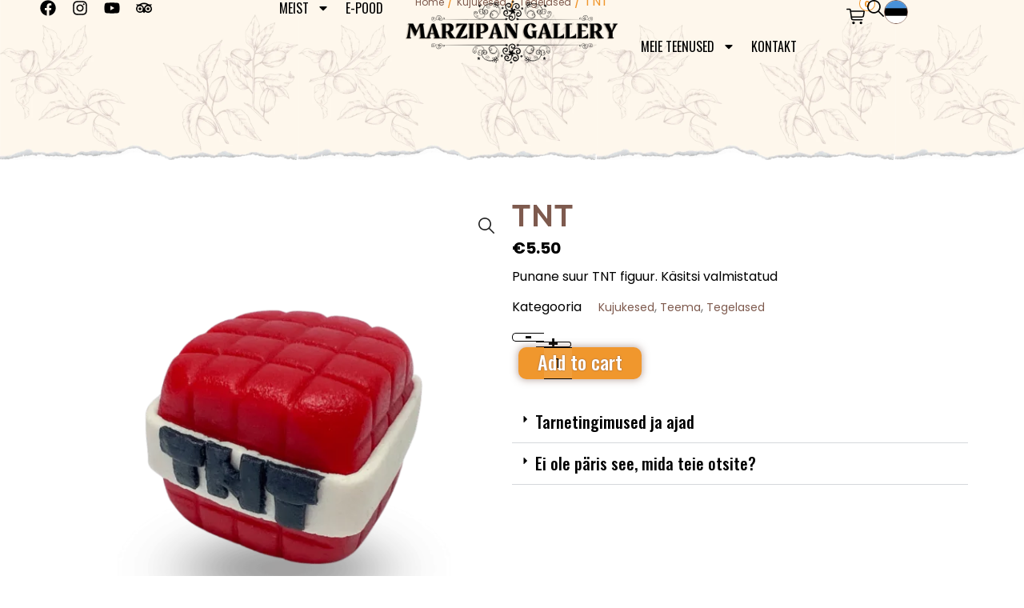

--- FILE ---
content_type: text/css; charset=utf-8
request_url: https://martsipan.ee/wp-content/themes/martsipan/style.css?ver=0.1.2
body_size: -1238
content:
/*
Theme Name: Martsipan
Theme URI: https://martsipan.ee/
Description: A child theme for Hello Elementor for Martsipan.ee website
Author: DIGIELU
Author URI: https://digielu.ee/
Template: hello-elementor
Version: 1.0.0
*/

--- FILE ---
content_type: text/css; charset=utf-8
request_url: https://martsipan.ee/wp-content/uploads/elementor/css/post-6282.css?ver=1723617957
body_size: 541
content:
.elementor-6282 .elementor-element.elementor-element-39b9505{--display:flex;--flex-direction:row;--container-widget-width:calc( ( 1 - var( --container-widget-flex-grow ) ) * 100% );--container-widget-height:100%;--container-widget-flex-grow:1;--container-widget-align-self:stretch;--flex-wrap-mobile:wrap;--justify-content:center;--align-items:center;--gap:0px 0px;--background-transition:0.3s;--margin-top:0%;--margin-bottom:0%;--margin-left:0%;--margin-right:0%;--padding-top:0px;--padding-bottom:0px;--padding-left:50px;--padding-right:50px;--z-index:1000;}.elementor-6282 .elementor-element.elementor-element-39b9505:hover{background-color:var( --e-global-color-15204d1 );}.elementor-6282 .elementor-element.elementor-element-39b9505, .elementor-6282 .elementor-element.elementor-element-39b9505::before{--border-transition:0.3s;}.elementor-6282 .elementor-element.elementor-element-09f7e5b{--display:flex;--flex-direction:row;--container-widget-width:calc( ( 1 - var( --container-widget-flex-grow ) ) * 100% );--container-widget-height:100%;--container-widget-flex-grow:1;--container-widget-align-self:stretch;--flex-wrap-mobile:wrap;--justify-content:center;--align-items:flex-start;--background-transition:0.3s;--padding-top:0px;--padding-bottom:0px;--padding-left:0px;--padding-right:0px;--z-index:1;}.elementor-6282 .elementor-element.elementor-element-09f7e5b.e-con{--order:-99999 /* order start hack */;}.elementor-6282 .elementor-element.elementor-element-22252e2 .elementor-repeater-item-c196f80.elementor-social-icon{background-color:#04030300;}.elementor-6282 .elementor-element.elementor-element-22252e2 .elementor-repeater-item-af2b014.elementor-social-icon{background-color:#03020200;}.elementor-6282 .elementor-element.elementor-element-22252e2 .elementor-repeater-item-8b16b9b.elementor-social-icon{background-color:#43494A00;}.elementor-6282 .elementor-element.elementor-element-22252e2 .elementor-repeater-item-b075d17.elementor-social-icon{background-color:#FFFFFF00;}.elementor-6282 .elementor-element.elementor-element-22252e2{--grid-template-columns:repeat(0, auto);--icon-size:20px;--grid-column-gap:20px;--grid-row-gap:0px;width:100%;max-width:100%;}.elementor-6282 .elementor-element.elementor-element-22252e2 .elementor-widget-container{text-align:left;}.elementor-6282 .elementor-element.elementor-element-22252e2 .elementor-social-icon{background-color:#000000;--icon-padding:0em;}.elementor-6282 .elementor-element.elementor-element-22252e2 .elementor-social-icon i{color:#000000;}.elementor-6282 .elementor-element.elementor-element-22252e2 .elementor-social-icon svg{fill:#000000;}.elementor-6282 .elementor-element.elementor-element-22252e2 .elementor-social-icon:hover i{color:var( --e-global-color-secondary );}.elementor-6282 .elementor-element.elementor-element-22252e2 .elementor-social-icon:hover svg{fill:var( --e-global-color-secondary );}.elementor-6282 .elementor-element.elementor-element-22252e2.elementor-element{--order:-99999 /* order start hack */;}.elementor-6282 .elementor-element.elementor-element-84551f5{--display:flex;--align-items:flex-end;--container-widget-width:calc( ( 1 - var( --container-widget-flex-grow ) ) * 100% );--background-transition:0.3s;--padding-top:0px;--padding-bottom:0px;--padding-left:0px;--padding-right:0px;}.elementor-6282 .elementor-element.elementor-element-5ed05bf .elementor-menu-toggle{margin:0 auto;}.elementor-6282 .elementor-element.elementor-element-5ed05bf .elementor-nav-menu .elementor-item{font-family:"Oswald", Sans-serif;font-size:16px;font-weight:400;text-transform:uppercase;}.elementor-6282 .elementor-element.elementor-element-5ed05bf .elementor-nav-menu--main .elementor-item{color:#000000;fill:#000000;padding-left:0px;padding-right:0px;padding-top:0px;padding-bottom:0px;}.elementor-6282 .elementor-element.elementor-element-5ed05bf .elementor-nav-menu--main .elementor-item:hover,
					.elementor-6282 .elementor-element.elementor-element-5ed05bf .elementor-nav-menu--main .elementor-item.elementor-item-active,
					.elementor-6282 .elementor-element.elementor-element-5ed05bf .elementor-nav-menu--main .elementor-item.highlighted,
					.elementor-6282 .elementor-element.elementor-element-5ed05bf .elementor-nav-menu--main .elementor-item:focus{color:var( --e-global-color-secondary );fill:var( --e-global-color-secondary );}.elementor-6282 .elementor-element.elementor-element-5ed05bf .elementor-nav-menu--main .elementor-item.elementor-item-active{color:var( --e-global-color-secondary );}.elementor-6282 .elementor-element.elementor-element-5ed05bf{--e-nav-menu-horizontal-menu-item-margin:calc( 20px / 2 );width:100%;max-width:100%;}.elementor-6282 .elementor-element.elementor-element-5ed05bf .elementor-nav-menu--main:not(.elementor-nav-menu--layout-horizontal) .elementor-nav-menu > li:not(:last-child){margin-bottom:20px;}.elementor-6282 .elementor-element.elementor-element-5ed05bf .elementor-nav-menu--dropdown a:hover,
					.elementor-6282 .elementor-element.elementor-element-5ed05bf .elementor-nav-menu--dropdown a.elementor-item-active,
					.elementor-6282 .elementor-element.elementor-element-5ed05bf .elementor-nav-menu--dropdown a.highlighted,
					.elementor-6282 .elementor-element.elementor-element-5ed05bf .elementor-menu-toggle:hover{color:var( --e-global-color-15204d1 );}.elementor-6282 .elementor-element.elementor-element-5ed05bf .elementor-nav-menu--dropdown a:hover,
					.elementor-6282 .elementor-element.elementor-element-5ed05bf .elementor-nav-menu--dropdown a.elementor-item-active,
					.elementor-6282 .elementor-element.elementor-element-5ed05bf .elementor-nav-menu--dropdown a.highlighted{background-color:var( --e-global-color-primary );}.elementor-6282 .elementor-element.elementor-element-5ed05bf .elementor-nav-menu--dropdown a.elementor-item-active{color:var( --e-global-color-15204d1 );background-color:var( --e-global-color-secondary );}.elementor-6282 .elementor-element.elementor-element-a8d3e4e .elementor-menu-toggle{margin-right:auto;background-color:#02010100;}.elementor-6282 .elementor-element.elementor-element-a8d3e4e .elementor-nav-menu--dropdown a:hover,
					.elementor-6282 .elementor-element.elementor-element-a8d3e4e .elementor-nav-menu--dropdown a.elementor-item-active,
					.elementor-6282 .elementor-element.elementor-element-a8d3e4e .elementor-nav-menu--dropdown a.highlighted,
					.elementor-6282 .elementor-element.elementor-element-a8d3e4e .elementor-menu-toggle:hover{color:var( --e-global-color-15204d1 );}.elementor-6282 .elementor-element.elementor-element-a8d3e4e .elementor-nav-menu--dropdown a:hover,
					.elementor-6282 .elementor-element.elementor-element-a8d3e4e .elementor-nav-menu--dropdown a.elementor-item-active,
					.elementor-6282 .elementor-element.elementor-element-a8d3e4e .elementor-nav-menu--dropdown a.highlighted{background-color:var( --e-global-color-primary );}.elementor-6282 .elementor-element.elementor-element-a8d3e4e .elementor-nav-menu--dropdown a.elementor-item-active{color:var( --e-global-color-15204d1 );background-color:var( --e-global-color-secondary );}.elementor-6282 .elementor-element.elementor-element-a8d3e4e div.elementor-menu-toggle{color:var( --e-global-color-text );}.elementor-6282 .elementor-element.elementor-element-a8d3e4e div.elementor-menu-toggle svg{fill:var( --e-global-color-text );}.elementor-6282 .elementor-element.elementor-element-a8d3e4e div.elementor-menu-toggle:hover{color:var( --e-global-color-secondary );}.elementor-6282 .elementor-element.elementor-element-a8d3e4e div.elementor-menu-toggle:hover svg{fill:var( --e-global-color-secondary );}.elementor-6282 .elementor-element.elementor-element-a8d3e4e{width:100%;max-width:100%;}.elementor-6282 .elementor-element.elementor-element-dd492aa{--display:flex;--flex-direction:column;--container-widget-width:100%;--container-widget-height:initial;--container-widget-flex-grow:0;--container-widget-align-self:initial;--flex-wrap-mobile:wrap;--background-transition:0.3s;--margin-top:0px;--margin-bottom:0px;--margin-left:10px;--margin-right:10px;--padding-top:0px;--padding-bottom:0px;--padding-left:0px;--padding-right:0px;--z-index:1;--e-transform-origin-x:center;--e-transform-origin-y:center;}.elementor-6282 .elementor-element.elementor-element-a8f598a img{height:110px;object-fit:contain;object-position:center center;}.elementor-6282 .elementor-element.elementor-element-a8f598a > .elementor-widget-container{margin:-5% 0% -5% 0%;}.elementor-6282 .elementor-element.elementor-element-5b57805 img{height:110px;object-fit:contain;object-position:center center;}.elementor-6282 .elementor-element.elementor-element-5b57805 > .elementor-widget-container{margin:-5% 0% -5% 0%;}.elementor-6282 .elementor-element.elementor-element-8cacdaf{--display:flex;--flex-direction:row;--container-widget-width:calc( ( 1 - var( --container-widget-flex-grow ) ) * 100% );--container-widget-height:100%;--container-widget-flex-grow:1;--container-widget-align-self:stretch;--flex-wrap-mobile:wrap;--justify-content:center;--align-items:center;--background-transition:0.3s;--padding-top:0px;--padding-bottom:0px;--padding-left:0px;--padding-right:0px;}.elementor-6282 .elementor-element.elementor-element-dceb061 .elementor-menu-toggle{margin:0 auto;}.elementor-6282 .elementor-element.elementor-element-dceb061 .elementor-nav-menu .elementor-item{font-family:"Oswald", Sans-serif;font-size:16px;font-weight:400;text-transform:uppercase;}.elementor-6282 .elementor-element.elementor-element-dceb061 .elementor-nav-menu--main .elementor-item{color:#000000;fill:#000000;padding-left:0px;padding-right:0px;padding-top:0px;padding-bottom:0px;}.elementor-6282 .elementor-element.elementor-element-dceb061 .elementor-nav-menu--main .elementor-item:hover,
					.elementor-6282 .elementor-element.elementor-element-dceb061 .elementor-nav-menu--main .elementor-item.elementor-item-active,
					.elementor-6282 .elementor-element.elementor-element-dceb061 .elementor-nav-menu--main .elementor-item.highlighted,
					.elementor-6282 .elementor-element.elementor-element-dceb061 .elementor-nav-menu--main .elementor-item:focus{color:var( --e-global-color-secondary );fill:var( --e-global-color-secondary );}.elementor-6282 .elementor-element.elementor-element-dceb061 .elementor-nav-menu--main .elementor-item.elementor-item-active{color:var( --e-global-color-secondary );}.elementor-6282 .elementor-element.elementor-element-dceb061{--e-nav-menu-horizontal-menu-item-margin:calc( 20px / 2 );width:100%;max-width:100%;align-self:center;}.elementor-6282 .elementor-element.elementor-element-dceb061 .elementor-nav-menu--main:not(.elementor-nav-menu--layout-horizontal) .elementor-nav-menu > li:not(:last-child){margin-bottom:20px;}.elementor-6282 .elementor-element.elementor-element-dceb061 .elementor-nav-menu--dropdown a:hover,
					.elementor-6282 .elementor-element.elementor-element-dceb061 .elementor-nav-menu--dropdown a.elementor-item-active,
					.elementor-6282 .elementor-element.elementor-element-dceb061 .elementor-nav-menu--dropdown a.highlighted,
					.elementor-6282 .elementor-element.elementor-element-dceb061 .elementor-menu-toggle:hover{color:var( --e-global-color-15204d1 );}.elementor-6282 .elementor-element.elementor-element-dceb061 .elementor-nav-menu--dropdown a:hover,
					.elementor-6282 .elementor-element.elementor-element-dceb061 .elementor-nav-menu--dropdown a.elementor-item-active,
					.elementor-6282 .elementor-element.elementor-element-dceb061 .elementor-nav-menu--dropdown a.highlighted{background-color:var( --e-global-color-primary );}.elementor-6282 .elementor-element.elementor-element-dceb061 .elementor-nav-menu--dropdown a.elementor-item-active{color:var( --e-global-color-15204d1 );background-color:var( --e-global-color-secondary );}.elementor-6282 .elementor-element.elementor-element-84e227a{--display:flex;--flex-direction:row;--container-widget-width:calc( ( 1 - var( --container-widget-flex-grow ) ) * 100% );--container-widget-height:100%;--container-widget-flex-grow:1;--container-widget-align-self:stretch;--flex-wrap-mobile:wrap;--justify-content:flex-end;--align-items:center;--background-transition:0.3s;--padding-top:0px;--padding-bottom:0px;--padding-left:0px;--padding-right:0px;--z-index:1;}.elementor-6282 .elementor-element.elementor-element-84e227a.e-con{--order:99999 /* order end hack */;}.elementor-6282 .elementor-element.elementor-element-aa318be > .elementor-widget-container{margin:0px -10px 0px 0px;}.elementor-6282 .elementor-element.elementor-element-aa318be.elementor-element{--order:-99999 /* order start hack */;}@media(max-width:1024px){.elementor-6282 .elementor-element.elementor-element-39b9505{--padding-top:0px;--padding-bottom:0px;--padding-left:30px;--padding-right:30px;}.elementor-6282 .elementor-element.elementor-element-84551f5{--flex-direction:row;--container-widget-width:calc( ( 1 - var( --container-widget-flex-grow ) ) * 100% );--container-widget-height:100%;--container-widget-flex-grow:1;--container-widget-align-self:stretch;--flex-wrap-mobile:wrap;--justify-content:flex-start;--align-items:flex-start;--gap:10px 10px;--padding-top:0px;--padding-bottom:0px;--padding-left:0px;--padding-right:0px;}.elementor-6282 .elementor-element.elementor-element-5ed05bf{width:100%;max-width:100%;}.elementor-6282 .elementor-element.elementor-element-a8d3e4e .elementor-nav-menu--dropdown a{padding-left:30px;padding-right:30px;}.elementor-6282 .elementor-element.elementor-element-a8d3e4e .elementor-nav-menu--main > .elementor-nav-menu > li > .elementor-nav-menu--dropdown, .elementor-6282 .elementor-element.elementor-element-a8d3e4e .elementor-nav-menu__container.elementor-nav-menu--dropdown{margin-top:15px !important;}.elementor-6282 .elementor-element.elementor-element-a8d3e4e{--nav-menu-icon-size:20px;width:auto;max-width:auto;}.elementor-6282 .elementor-element.elementor-element-a8d3e4e .elementor-menu-toggle{border-width:0px;border-radius:0px;}.elementor-6282 .elementor-element.elementor-element-260a43a img{width:30px;max-width:30px;height:30px;object-fit:contain;}.elementor-6282 .elementor-element.elementor-element-260a43a > .elementor-widget-container{margin:0px 0px 0px 5px;}.elementor-6282 .elementor-element.elementor-element-260a43a{width:auto;max-width:auto;}.elementor-6282 .elementor-element.elementor-element-a8f598a img{max-width:175px;height:75px;}.elementor-6282 .elementor-element.elementor-element-5b57805 img{max-width:175px;height:75px;}.elementor-6282 .elementor-element.elementor-element-84e227a{--justify-content:flex-end;--padding-top:0px;--padding-bottom:0px;--padding-left:0px;--padding-right:0px;}}@media(max-width:767px){.elementor-6282 .elementor-element.elementor-element-39b9505{--flex-direction:row;--container-widget-width:initial;--container-widget-height:100%;--container-widget-flex-grow:1;--container-widget-align-self:stretch;--flex-wrap-mobile:wrap;--justify-content:space-between;--gap:0px 0px;--flex-wrap:nowrap;--padding-top:0px;--padding-bottom:0px;--padding-left:15px;--padding-right:15px;}.elementor-6282 .elementor-element.elementor-element-09f7e5b{--padding-top:0px;--padding-bottom:0px;--padding-left:0px;--padding-right:0px;}.elementor-6282 .elementor-element.elementor-element-84551f5{--width:38%;--padding-top:0px;--padding-bottom:0px;--padding-left:0px;--padding-right:0px;}.elementor-6282 .elementor-element.elementor-element-a8d3e4e .elementor-nav-menu--dropdown a{padding-left:15px;padding-right:15px;}.elementor-6282 .elementor-element.elementor-element-a8d3e4e .elementor-nav-menu--main > .elementor-nav-menu > li > .elementor-nav-menu--dropdown, .elementor-6282 .elementor-element.elementor-element-a8d3e4e .elementor-nav-menu__container.elementor-nav-menu--dropdown{margin-top:0px !important;}.elementor-6282 .elementor-element.elementor-element-a8d3e4e > .elementor-widget-container{padding:0px 0px 0px 0px;}.elementor-6282 .elementor-element.elementor-element-dd492aa{--width:24%;--justify-content:center;--align-items:center;--container-widget-width:calc( ( 1 - var( --container-widget-flex-grow ) ) * 100% );--padding-top:0px;--padding-bottom:0px;--padding-left:0px;--padding-right:0px;}.elementor-6282 .elementor-element.elementor-element-5b57805{text-align:center;width:auto;max-width:auto;}.elementor-6282 .elementor-element.elementor-element-5b57805 img{max-width:100px;height:75px;}.elementor-6282 .elementor-element.elementor-element-5b57805.elementor-element{--align-self:center;--flex-grow:1;--flex-shrink:0;}.elementor-6282 .elementor-element.elementor-element-8cacdaf{--padding-top:0px;--padding-bottom:0px;--padding-left:0px;--padding-right:0px;}.elementor-6282 .elementor-element.elementor-element-84e227a{--width:38%;--justify-content:flex-end;--gap:15px 15px;--padding-top:0px;--padding-bottom:0px;--padding-left:0px;--padding-right:0px;}.elementor-6282 .elementor-element.elementor-element-4f419cc > .elementor-widget-container{margin:-3px 0px 0px 0px;}}@media(min-width:768px){.elementor-6282 .elementor-element.elementor-element-09f7e5b{--width:16%;}.elementor-6282 .elementor-element.elementor-element-84551f5{--width:21%;}.elementor-6282 .elementor-element.elementor-element-dd492aa{--width:26%;}.elementor-6282 .elementor-element.elementor-element-8cacdaf{--width:21%;}.elementor-6282 .elementor-element.elementor-element-84e227a{--width:16%;}}@media(max-width:1024px) and (min-width:768px){.elementor-6282 .elementor-element.elementor-element-09f7e5b{--width:0%;}.elementor-6282 .elementor-element.elementor-element-84551f5{--width:30%;}.elementor-6282 .elementor-element.elementor-element-dd492aa{--width:40%;}.elementor-6282 .elementor-element.elementor-element-8cacdaf{--width:0%;}.elementor-6282 .elementor-element.elementor-element-84e227a{--width:30%;}}/* Start custom CSS for container, class: .elementor-element-39b9505 *//* shrinking header section */

.shrinker {
	background: transparent;
	transition: all .2s linear!important;
	-webkit-transition: all .2s linear!important;
	-moz-transition: all .2s linear!important;
}

.shrinker.elementor-sticky--effects {
	background: #fff;
	padding-top: 2px!important;
	padding-bottom: 2px!important;
	box-shadow: 0px 6px 30px -4px rgba(0,0,0,.05);
	transition: all .2s linear!important;
	-webkit-transition: all .2s linear!important;
	-moz-transition: all .2s linear!important;
}/* End custom CSS */

--- FILE ---
content_type: text/css; charset=utf-8
request_url: https://martsipan.ee/wp-content/uploads/elementor/css/post-6058.css?ver=1724416641
body_size: 1514
content:
.elementor-6058 .elementor-element.elementor-element-f189581{--display:flex;--flex-direction:column;--container-widget-width:100%;--container-widget-height:initial;--container-widget-flex-grow:0;--container-widget-align-self:initial;--flex-wrap-mobile:wrap;--justify-content:center;--background-transition:0.3s;--overlay-opacity:0.6;--margin-top:0px;--margin-bottom:0px;--margin-left:0px;--margin-right:0px;--padding-top:75px;--padding-bottom:75px;--padding-left:50px;--padding-right:50px;--z-index:0;}.elementor-6058 .elementor-element.elementor-element-f189581:not(.elementor-motion-effects-element-type-background), .elementor-6058 .elementor-element.elementor-element-f189581 > .elementor-motion-effects-container > .elementor-motion-effects-layer{background-color:#FFFFFF;background-image:url("https://martsipan.ee/wp-content/uploads/2023/02/bread-bakery-background-brown-ssdsdsand-white-wheat-grai-PG57FSF.jpg");background-position:center center;background-size:cover;}.elementor-6058 .elementor-element.elementor-element-f189581::before, .elementor-6058 .elementor-element.elementor-element-f189581 > .elementor-background-video-container::before, .elementor-6058 .elementor-element.elementor-element-f189581 > .e-con-inner > .elementor-background-video-container::before, .elementor-6058 .elementor-element.elementor-element-f189581 > .elementor-background-slideshow::before, .elementor-6058 .elementor-element.elementor-element-f189581 > .e-con-inner > .elementor-background-slideshow::before, .elementor-6058 .elementor-element.elementor-element-f189581 > .elementor-motion-effects-container > .elementor-motion-effects-layer::before{--background-overlay:'';background-color:#000000;}.elementor-6058 .elementor-element.elementor-element-f189581, .elementor-6058 .elementor-element.elementor-element-f189581::before{--overlay-transition:0.3s;--border-transition:0.3s;}.elementor-6058 .elementor-element.elementor-element-96a04a8 img{width:275px;}.elementor-6058 .elementor-element.elementor-element-96a04a8 > .elementor-widget-container{margin:0px 0px 0px 0px;}.elementor-6058 .elementor-element.elementor-element-81f3dbc{text-align:center;}.elementor-6058 .elementor-element.elementor-element-81f3dbc .elementor-heading-title{color:var( --e-global-color-secondary );font-family:var( --e-global-typography-secondary-font-family ), Sans-serif;font-size:var( --e-global-typography-secondary-font-size );font-weight:var( --e-global-typography-secondary-font-weight );}.elementor-6058 .elementor-element.elementor-element-3f50165.elementor-arrows-yes .elementor-main-swiper{width:calc( 675px - 40px );}.elementor-6058 .elementor-element.elementor-element-3f50165 .elementor-main-swiper{width:675px;}.elementor-6058 .elementor-element.elementor-element-3f50165 .elementor-main-swiper .swiper-slide{border-radius:0px;}.elementor-6058 .elementor-element.elementor-element-3f50165.elementor-testimonial--layout-image_inline .elementor-testimonial__footer,
					.elementor-6058 .elementor-element.elementor-element-3f50165.elementor-testimonial--layout-image_stacked .elementor-testimonial__footer{margin-top:10px;}.elementor-6058 .elementor-element.elementor-element-3f50165.elementor-testimonial--layout-image_above .elementor-testimonial__footer{margin-bottom:10px;}.elementor-6058 .elementor-element.elementor-element-3f50165.elementor-testimonial--layout-image_left .elementor-testimonial__footer{padding-right:10px;}.elementor-6058 .elementor-element.elementor-element-3f50165.elementor-testimonial--layout-image_right .elementor-testimonial__footer{padding-left:10px;}.elementor-6058 .elementor-element.elementor-element-3f50165 .elementor-testimonial__text{color:var( --e-global-color-text );font-family:var( --e-global-typography-text-font-family ), Sans-serif;font-size:var( --e-global-typography-text-font-size );font-weight:var( --e-global-typography-text-font-weight );line-height:var( --e-global-typography-text-line-height );}.elementor-6058 .elementor-element.elementor-element-3f50165 .elementor-testimonial__name{color:var( --e-global-color-15204d1 );font-family:"Original Surfer", Sans-serif;font-size:25px;font-weight:400;line-height:0.9em;}.elementor-6058 .elementor-element.elementor-element-3f50165 .elementor-testimonial__title{color:#FFFFFF;font-family:var( --e-global-typography-text-font-family ), Sans-serif;font-size:var( --e-global-typography-text-font-size );font-weight:var( --e-global-typography-text-font-weight );line-height:var( --e-global-typography-text-line-height );}.elementor-6058 .elementor-element.elementor-element-3f50165 .elementor-testimonial__image img{width:75px;height:75px;border-radius:100px;}.elementor-6058 .elementor-element.elementor-element-3f50165.elementor-testimonial--layout-image_left .elementor-testimonial__content:after,
					 .elementor-6058 .elementor-element.elementor-element-3f50165.elementor-testimonial--layout-image_right .elementor-testimonial__content:after{top:calc( 20px + (75px / 2) - 8px );}body:not(.rtl) .elementor-6058 .elementor-element.elementor-element-3f50165.elementor-testimonial--layout-image_stacked:not(.elementor-testimonial--align-center):not(.elementor-testimonial--align-right) .elementor-testimonial__content:after,
					 body:not(.rtl) .elementor-6058 .elementor-element.elementor-element-3f50165.elementor-testimonial--layout-image_inline:not(.elementor-testimonial--align-center):not(.elementor-testimonial--align-right) .elementor-testimonial__content:after,
					 .elementor-6058 .elementor-element.elementor-element-3f50165.elementor-testimonial--layout-image_stacked.elementor-testimonial--align-left .elementor-testimonial__content:after,
					 .elementor-6058 .elementor-element.elementor-element-3f50165.elementor-testimonial--layout-image_inline.elementor-testimonial--align-left .elementor-testimonial__content:after{left:calc( 20px + (75px / 2) - 8px );right:auto;}body.rtl .elementor-6058 .elementor-element.elementor-element-3f50165.elementor-testimonial--layout-image_stacked:not(.elementor-testimonial--align-center):not(.elementor-testimonial--align-left) .elementor-testimonial__content:after,
					 body.rtl .elementor-6058 .elementor-element.elementor-element-3f50165.elementor-testimonial--layout-image_inline:not(.elementor-testimonial--align-center):not(.elementor-testimonial--align-left) .elementor-testimonial__content:after,
					 .elementor-6058 .elementor-element.elementor-element-3f50165.elementor-testimonial--layout-image_stacked.elementor-testimonial--align-right .elementor-testimonial__content:after,
					 .elementor-6058 .elementor-element.elementor-element-3f50165.elementor-testimonial--layout-image_inline.elementor-testimonial--align-right .elementor-testimonial__content:after{right:calc( 20px + (75px / 2) - 8px );left:auto;}body:not(.rtl) .elementor-6058 .elementor-element.elementor-element-3f50165.elementor-testimonial--layout-image_above:not(.elementor-testimonial--align-center):not(.elementor-testimonial--align-right) .elementor-testimonial__content:after,
					 .elementor-6058 .elementor-element.elementor-element-3f50165.elementor-testimonial--layout-image_above.elementor-testimonial--align-left .elementor-testimonial__content:after{left:calc( 20px + (75px / 2) - 8px );right:auto;}body.rtl .elementor-6058 .elementor-element.elementor-element-3f50165.elementor-testimonial--layout-image_above:not(.elementor-testimonial--align-center):not(.elementor-testimonial--align-left) .elementor-testimonial__content:after,
					 .elementor-6058 .elementor-element.elementor-element-3f50165.elementor-testimonial--layout-image_above.elementor-testimonial--align-right .elementor-testimonial__content:after{right:calc( 20px + (75px / 2) - 8px );left:auto;}body.rtl .elementor-6058 .elementor-element.elementor-element-3f50165.elementor-testimonial--layout-image_inline.elementor-testimonial--align-left .elementor-testimonial__image + cite,
					 body.rtl .elementor-6058 .elementor-element.elementor-element-3f50165.elementor-testimonial--layout-image_above.elementor-testimonial--align-left .elementor-testimonial__image + cite,
					 body:not(.rtl) .elementor-6058 .elementor-element.elementor-element-3f50165.elementor-testimonial--layout-image_inline .elementor-testimonial__image + cite,
					 body:not(.rtl) .elementor-6058 .elementor-element.elementor-element-3f50165.elementor-testimonial--layout-image_above .elementor-testimonial__image + cite{margin-left:10px;margin-right:0;}body:not(.rtl) .elementor-6058 .elementor-element.elementor-element-3f50165.elementor-testimonial--layout-image_inline.elementor-testimonial--align-right .elementor-testimonial__image + cite,
					 body:not(.rtl) .elementor-6058 .elementor-element.elementor-element-3f50165.elementor-testimonial--layout-image_above.elementor-testimonial--align-right .elementor-testimonial__image + cite,
					 body.rtl .elementor-6058 .elementor-element.elementor-element-3f50165.elementor-testimonial--layout-image_inline .elementor-testimonial__image + cite,
					 body.rtl .elementor-6058 .elementor-element.elementor-element-3f50165.elementor-testimonial--layout-image_above .elementor-testimonial__image + cite{margin-right:10px;margin-left:0;}.elementor-6058 .elementor-element.elementor-element-3f50165.elementor-testimonial--layout-image_stacked .elementor-testimonial__image + cite,
					 .elementor-6058 .elementor-element.elementor-element-3f50165.elementor-testimonial--layout-image_left .elementor-testimonial__image + cite,
					 .elementor-6058 .elementor-element.elementor-element-3f50165.elementor-testimonial--layout-image_right .elementor-testimonial__image + cite{margin-top:10px;}.elementor-6058 .elementor-element.elementor-element-3f50165 .elementor-swiper-button{font-size:0px;color:#FFFFFF;}.elementor-6058 .elementor-element.elementor-element-3f50165 .elementor-swiper-button svg{fill:#FFFFFF;}.elementor-6058 .elementor-element.elementor-element-3f50165 .swiper-pagination-bullet{height:10px;width:10px;}.elementor-6058 .elementor-element.elementor-element-3f50165 .swiper-horizontal .swiper-pagination-progressbar{height:10px;}.elementor-6058 .elementor-element.elementor-element-3f50165 .swiper-pagination-fraction{font-size:10px;color:var( --e-global-color-secondary );}.elementor-6058 .elementor-element.elementor-element-3f50165 .swiper-pagination-bullet:not(.swiper-pagination-bullet-active){background-color:#FFFFFF;opacity:1;}.elementor-6058 .elementor-element.elementor-element-3f50165 .swiper-pagination-bullet-active, .elementor-6058 .elementor-element.elementor-element-3f50165 .swiper-pagination-progressbar-fill{background-color:var( --e-global-color-secondary );}.elementor-6058 .elementor-element.elementor-element-3f50165 .elementor-testimonial__content, .elementor-6058 .elementor-element.elementor-element-3f50165 .elementor-testimonial__content:after{background-color:#F9F9F9;}.elementor-6058 .elementor-element.elementor-element-3f50165 .elementor-testimonial__content{padding:20px 20px 20px 20px;border-radius:15px 15px 15px 15px;}.elementor-6058 .elementor-element.elementor-element-3f50165.elementor-testimonial--layout-image_left .elementor-testimonial__footer,
					.elementor-6058 .elementor-element.elementor-element-3f50165.elementor-testimonial--layout-image_right .elementor-testimonial__footer{padding-top:20px;}.elementor-6058 .elementor-element.elementor-element-3f50165.elementor-testimonial--layout-image_above .elementor-testimonial__footer,
					.elementor-6058 .elementor-element.elementor-element-3f50165.elementor-testimonial--layout-image_inline .elementor-testimonial__footer,
					.elementor-6058 .elementor-element.elementor-element-3f50165.elementor-testimonial--layout-image_stacked .elementor-testimonial__footer{padding:0 20px 0 20px;}.elementor-6058 .elementor-element.elementor-element-3f50165 > .elementor-widget-container{margin:-2% -2% -2% -2%;padding:0px 0px 0px 0px;}.elementor-6058 .elementor-element.elementor-element-ac41f6c{--display:flex;--flex-direction:column;--container-widget-width:100%;--container-widget-height:initial;--container-widget-flex-grow:0;--container-widget-align-self:initial;--flex-wrap-mobile:wrap;--gap:0px 0px;--background-transition:0.3s;border-style:none;--border-style:none;--padding-top:50px;--padding-bottom:30px;--padding-left:50px;--padding-right:50px;--z-index:999;}.elementor-6058 .elementor-element.elementor-element-ac41f6c:not(.elementor-motion-effects-element-type-background), .elementor-6058 .elementor-element.elementor-element-ac41f6c > .elementor-motion-effects-container > .elementor-motion-effects-layer{background-color:#FBEFE1;}.elementor-6058 .elementor-element.elementor-element-ac41f6c, .elementor-6058 .elementor-element.elementor-element-ac41f6c::before{--border-transition:0.3s;}.elementor-6058 .elementor-element.elementor-element-26fc64f{--display:flex;--flex-direction:row;--container-widget-width:initial;--container-widget-height:100%;--container-widget-flex-grow:1;--container-widget-align-self:stretch;--flex-wrap-mobile:wrap;--background-transition:0.3s;--padding-top:0px;--padding-bottom:0px;--padding-left:0px;--padding-right:0px;}.elementor-6058 .elementor-element.elementor-element-6f8739c{--display:flex;--flex-direction:column;--container-widget-width:calc( ( 1 - var( --container-widget-flex-grow ) ) * 100% );--container-widget-height:initial;--container-widget-flex-grow:0;--container-widget-align-self:initial;--flex-wrap-mobile:wrap;--justify-content:center;--align-items:flex-start;--gap:10px 10px;--background-transition:0.3s;--padding-top:0px;--padding-bottom:0px;--padding-left:0px;--padding-right:0px;}.elementor-6058 .elementor-element.elementor-element-6f8739c.e-con{--align-self:flex-start;}.elementor-6058 .elementor-element.elementor-element-36ccbcf{text-align:left;}.elementor-6058 .elementor-element.elementor-element-36ccbcf .elementor-heading-title{color:#000000;font-family:"Original Surfer", Sans-serif;font-size:25px;font-weight:400;}.elementor-6058 .elementor-element.elementor-element-173b329{text-align:left;width:var( --container-widget-width, 287px );max-width:287px;--container-widget-width:287px;--container-widget-flex-grow:0;}.elementor-6058 .elementor-element.elementor-element-173b329 .elementor-heading-title{color:var( --e-global-color-text );font-family:var( --e-global-typography-text-font-family ), Sans-serif;font-size:var( --e-global-typography-text-font-size );font-weight:var( --e-global-typography-text-font-weight );line-height:var( --e-global-typography-text-line-height );}.elementor-6058 .elementor-element.elementor-element-173b329.elementor-element{--flex-grow:0;--flex-shrink:0;}.elementor-6058 .elementor-element.elementor-element-c06541c > .elementor-widget-container{margin:0px 0px 0px 0px;padding:0px 0px 0px 0px;}.elementor-6058 .elementor-element.elementor-element-c06541c{width:100%;max-width:100%;}.elementor-6058 .elementor-element.elementor-element-c06541c.elementor-element{--align-self:flex-start;}.elementor-6058 .elementor-element.elementor-element-9ea8849{--display:flex;--flex-direction:column;--container-widget-width:100%;--container-widget-height:initial;--container-widget-flex-grow:0;--container-widget-align-self:initial;--flex-wrap-mobile:wrap;--justify-content:flex-start;--background-transition:0.3s;--padding-top:0px;--padding-bottom:0px;--padding-left:0px;--padding-right:0px;}.elementor-6058 .elementor-element.elementor-element-ab063de > .elementor-widget-container{margin:-25px 0px 0px 0px;padding:0px 0px 0px 0px;}.elementor-6058 .elementor-element.elementor-element-ab063de{width:auto;max-width:auto;}.elementor-6058 .elementor-element.elementor-element-40278ee{text-align:center;color:#000000;font-family:var( --e-global-typography-text-font-family ), Sans-serif;font-size:var( --e-global-typography-text-font-size );font-weight:var( --e-global-typography-text-font-weight );line-height:var( --e-global-typography-text-line-height );}.elementor-6058 .elementor-element.elementor-element-40278ee > .elementor-widget-container{margin:0px 0px 0px 0px;padding:0px 0px 0px 0px;}.elementor-6058 .elementor-element.elementor-element-0231edd{--display:flex;--flex-direction:column;--container-widget-width:calc( ( 1 - var( --container-widget-flex-grow ) ) * 100% );--container-widget-height:initial;--container-widget-flex-grow:0;--container-widget-align-self:initial;--flex-wrap-mobile:wrap;--justify-content:center;--align-items:center;--gap:10px 10px;--background-transition:0.3s;--padding-top:0px;--padding-bottom:0px;--padding-left:0px;--padding-right:0px;}.elementor-6058 .elementor-element.elementor-element-0231edd.e-con{--align-self:flex-start;}.elementor-6058 .elementor-element.elementor-element-cbcdf51 .elementor-heading-title{color:#000000;font-family:"Original Surfer", Sans-serif;font-size:25px;font-weight:400;}.elementor-6058 .elementor-element.elementor-element-0c91dd8{text-align:center;color:#000000;font-family:var( --e-global-typography-text-font-family ), Sans-serif;font-size:var( --e-global-typography-text-font-size );font-weight:var( --e-global-typography-text-font-weight );line-height:var( --e-global-typography-text-line-height );}.elementor-6058 .elementor-element.elementor-element-0c91dd8 > .elementor-widget-container{margin:0px 0px -15px 0px;}.elementor-6058 .elementor-element.elementor-element-5b2bab3 .elementor-icon-list-items:not(.elementor-inline-items) .elementor-icon-list-item:not(:last-child){padding-bottom:calc(10px/2);}.elementor-6058 .elementor-element.elementor-element-5b2bab3 .elementor-icon-list-items:not(.elementor-inline-items) .elementor-icon-list-item:not(:first-child){margin-top:calc(10px/2);}.elementor-6058 .elementor-element.elementor-element-5b2bab3 .elementor-icon-list-items.elementor-inline-items .elementor-icon-list-item{margin-right:calc(10px/2);margin-left:calc(10px/2);}.elementor-6058 .elementor-element.elementor-element-5b2bab3 .elementor-icon-list-items.elementor-inline-items{margin-right:calc(-10px/2);margin-left:calc(-10px/2);}body.rtl .elementor-6058 .elementor-element.elementor-element-5b2bab3 .elementor-icon-list-items.elementor-inline-items .elementor-icon-list-item:after{left:calc(-10px/2);}body:not(.rtl) .elementor-6058 .elementor-element.elementor-element-5b2bab3 .elementor-icon-list-items.elementor-inline-items .elementor-icon-list-item:after{right:calc(-10px/2);}.elementor-6058 .elementor-element.elementor-element-5b2bab3 .elementor-icon-list-icon i{transition:color 0.3s;}.elementor-6058 .elementor-element.elementor-element-5b2bab3 .elementor-icon-list-icon svg{transition:fill 0.3s;}.elementor-6058 .elementor-element.elementor-element-5b2bab3{--e-icon-list-icon-size:20px;--e-icon-list-icon-align:right;--e-icon-list-icon-margin:0 0 0 calc(var(--e-icon-list-icon-size, 1em) * 0.25);--icon-vertical-offset:0px;}.elementor-6058 .elementor-element.elementor-element-5b2bab3 .elementor-icon-list-text{transition:color 0.3s;}.elementor-6058 .elementor-element.elementor-element-5b2bab3 > .elementor-widget-container{margin:0px 0px 0px 0px;padding:0px 0px 0px 0px;}.elementor-6058 .elementor-element.elementor-element-83cd2a8{--display:flex;--flex-direction:row;--container-widget-width:calc( ( 1 - var( --container-widget-flex-grow ) ) * 100% );--container-widget-height:100%;--container-widget-flex-grow:1;--container-widget-align-self:stretch;--flex-wrap-mobile:wrap;--align-items:stretch;--gap:10px 10px;--background-transition:0.3s;--margin-top:0px;--margin-bottom:0px;--margin-left:0px;--margin-right:0px;--padding-top:0px;--padding-bottom:10px;--padding-left:50px;--padding-right:50px;--z-index:999;}.elementor-6058 .elementor-element.elementor-element-83cd2a8:not(.elementor-motion-effects-element-type-background), .elementor-6058 .elementor-element.elementor-element-83cd2a8 > .elementor-motion-effects-container > .elementor-motion-effects-layer{background-color:#FBEFE1;}.elementor-6058 .elementor-element.elementor-element-83cd2a8, .elementor-6058 .elementor-element.elementor-element-83cd2a8::before{--border-transition:0.3s;}.elementor-6058 .elementor-element.elementor-element-6f5ac0b{--display:flex;--background-transition:0.3s;--padding-top:0px;--padding-bottom:0px;--padding-left:0px;--padding-right:0px;}.elementor-6058 .elementor-element.elementor-element-6f5ac0b:not(.elementor-motion-effects-element-type-background), .elementor-6058 .elementor-element.elementor-element-6f5ac0b > .elementor-motion-effects-container > .elementor-motion-effects-layer{background-color:#FBEFE1;}.elementor-6058 .elementor-element.elementor-element-6f5ac0b, .elementor-6058 .elementor-element.elementor-element-6f5ac0b::before{--border-transition:0.3s;}.elementor-6058 .elementor-element.elementor-element-26e1c19{--display:flex;--flex-direction:row;--container-widget-width:initial;--container-widget-height:100%;--container-widget-flex-grow:1;--container-widget-align-self:stretch;--flex-wrap-mobile:wrap;--justify-content:center;--background-transition:0.3s;border-style:solid;--border-style:solid;border-width:1px 0px 0px 0px;--border-top-width:1px;--border-right-width:0px;--border-bottom-width:0px;--border-left-width:0px;border-color:var( --e-global-color-primary );--border-color:var( --e-global-color-primary );--padding-top:30px;--padding-bottom:0px;--padding-left:0px;--padding-right:0px;}.elementor-6058 .elementor-element.elementor-element-26e1c19:not(.elementor-motion-effects-element-type-background), .elementor-6058 .elementor-element.elementor-element-26e1c19 > .elementor-motion-effects-container > .elementor-motion-effects-layer{background-color:#FBEFE1;}.elementor-6058 .elementor-element.elementor-element-26e1c19, .elementor-6058 .elementor-element.elementor-element-26e1c19::before{--border-transition:0.3s;}.elementor-6058 .elementor-element.elementor-element-fc76743{text-align:center;}.elementor-6058 .elementor-element.elementor-element-fc76743 .elementor-heading-title{color:#000000;font-family:var( --e-global-typography-text-font-family ), Sans-serif;font-size:var( --e-global-typography-text-font-size );font-weight:var( --e-global-typography-text-font-weight );line-height:var( --e-global-typography-text-line-height );-webkit-text-stroke-color:#000;stroke:#000;}.elementor-6058 .elementor-element.elementor-element-fc76743 > .elementor-widget-container{margin:0% 0% 0% 0%;}.elementor-6058 .elementor-element.elementor-element-d5a68ed{text-align:center;}.elementor-6058 .elementor-element.elementor-element-d5a68ed .elementor-heading-title{color:#000000;font-family:var( --e-global-typography-text-font-family ), Sans-serif;font-size:var( --e-global-typography-text-font-size );font-weight:var( --e-global-typography-text-font-weight );line-height:var( --e-global-typography-text-line-height );-webkit-text-stroke-color:#000;stroke:#000;}.elementor-6058 .elementor-element.elementor-element-d5a68ed > .elementor-widget-container{margin:0% 0% 0% 0%;}.elementor-6058 .elementor-element.elementor-element-7c3a2f1{text-align:center;}.elementor-6058 .elementor-element.elementor-element-7c3a2f1 .elementor-heading-title{color:#000000;font-family:var( --e-global-typography-text-font-family ), Sans-serif;font-size:var( --e-global-typography-text-font-size );font-weight:var( --e-global-typography-text-font-weight );line-height:var( --e-global-typography-text-line-height );-webkit-text-stroke-color:#000;stroke:#000;}.elementor-6058 .elementor-element.elementor-element-7c3a2f1 > .elementor-widget-container{margin:0% 0% 0% 0%;}.elementor-6058 .elementor-element.elementor-element-518e38d .elementor-repeater-item-c196f80.elementor-social-icon{background-color:#04030300;}.elementor-6058 .elementor-element.elementor-element-518e38d .elementor-repeater-item-af2b014.elementor-social-icon{background-color:#03020200;}.elementor-6058 .elementor-element.elementor-element-518e38d .elementor-repeater-item-8b16b9b.elementor-social-icon{background-color:#43494A00;}.elementor-6058 .elementor-element.elementor-element-518e38d .elementor-repeater-item-b075d17.elementor-social-icon{background-color:#FFFFFF00;}.elementor-6058 .elementor-element.elementor-element-518e38d{--grid-template-columns:repeat(0, auto);--icon-size:20px;--grid-column-gap:20px;--grid-row-gap:0px;width:auto;max-width:auto;}.elementor-6058 .elementor-element.elementor-element-518e38d .elementor-widget-container{text-align:center;}.elementor-6058 .elementor-element.elementor-element-518e38d .elementor-social-icon{background-color:#000000;--icon-padding:0em;}.elementor-6058 .elementor-element.elementor-element-518e38d .elementor-social-icon i{color:#000000;}.elementor-6058 .elementor-element.elementor-element-518e38d .elementor-social-icon svg{fill:#000000;}.elementor-6058 .elementor-element.elementor-element-518e38d .elementor-social-icon:hover i{color:var( --e-global-color-secondary );}.elementor-6058 .elementor-element.elementor-element-518e38d .elementor-social-icon:hover svg{fill:var( --e-global-color-secondary );}@media(max-width:1024px){.elementor-6058 .elementor-element.elementor-element-f189581{--padding-top:50px;--padding-bottom:50px;--padding-left:30px;--padding-right:30px;}.elementor-6058 .elementor-element.elementor-element-81f3dbc .elementor-heading-title{font-size:var( --e-global-typography-secondary-font-size );}.elementor-6058 .elementor-element.elementor-element-3f50165 .elementor-testimonial__text{font-size:var( --e-global-typography-text-font-size );line-height:var( --e-global-typography-text-line-height );}.elementor-6058 .elementor-element.elementor-element-3f50165 .elementor-testimonial__title{font-size:var( --e-global-typography-text-font-size );line-height:var( --e-global-typography-text-line-height );}.elementor-6058 .elementor-element.elementor-element-3f50165 > .elementor-widget-container{padding:0px 0px 0px 0px;}.elementor-6058 .elementor-element.elementor-element-ac41f6c{--flex-direction:column;--container-widget-width:100%;--container-widget-height:initial;--container-widget-flex-grow:0;--container-widget-align-self:initial;--flex-wrap-mobile:wrap;--padding-top:50px;--padding-bottom:50px;--padding-left:30px;--padding-right:30px;}.elementor-6058 .elementor-element.elementor-element-26fc64f{--padding-top:0px;--padding-bottom:0px;--padding-left:0px;--padding-right:0px;}.elementor-6058 .elementor-element.elementor-element-6f8739c{--flex-direction:column;--container-widget-width:calc( ( 1 - var( --container-widget-flex-grow ) ) * 100% );--container-widget-height:initial;--container-widget-flex-grow:0;--container-widget-align-self:initial;--flex-wrap-mobile:wrap;--justify-content:flex-start;--align-items:flex-start;--padding-top:0px;--padding-bottom:0px;--padding-left:0px;--padding-right:0px;}.elementor-6058 .elementor-element.elementor-element-6f8739c.e-con{--align-self:flex-start;--order:-99999 /* order start hack */;}.elementor-6058 .elementor-element.elementor-element-36ccbcf{text-align:left;}.elementor-6058 .elementor-element.elementor-element-173b329 .elementor-heading-title{font-size:var( --e-global-typography-text-font-size );line-height:var( --e-global-typography-text-line-height );}.elementor-6058 .elementor-element.elementor-element-9ea8849{--padding-top:0px;--padding-bottom:0px;--padding-left:0px;--padding-right:0px;}.elementor-6058 .elementor-element.elementor-element-40278ee{font-size:var( --e-global-typography-text-font-size );line-height:var( --e-global-typography-text-line-height );}.elementor-6058 .elementor-element.elementor-element-0231edd{--padding-top:0px;--padding-bottom:0px;--padding-left:0px;--padding-right:0px;}.elementor-6058 .elementor-element.elementor-element-0231edd.e-con{--align-self:flex-start;}.elementor-6058 .elementor-element.elementor-element-cbcdf51{text-align:center;}.elementor-6058 .elementor-element.elementor-element-0c91dd8{text-align:center;font-size:var( --e-global-typography-text-font-size );line-height:var( --e-global-typography-text-line-height );}.elementor-6058 .elementor-element.elementor-element-83cd2a8{--margin-top:-20px;--margin-bottom:0px;--margin-left:0px;--margin-right:0px;--padding-top:0px;--padding-bottom:15px;--padding-left:30px;--padding-right:30px;}.elementor-6058 .elementor-element.elementor-element-6f5ac0b{--margin-top:0px;--margin-bottom:0px;--margin-left:0px;--margin-right:0px;--padding-top:0px;--padding-bottom:0px;--padding-left:0px;--padding-right:0px;}.elementor-6058 .elementor-element.elementor-element-26e1c19{border-width:1px 0px 0px 0px;--border-top-width:1px;--border-right-width:0px;--border-bottom-width:0px;--border-left-width:0px;--padding-top:30px;--padding-bottom:0px;--padding-left:0px;--padding-right:0px;}.elementor-6058 .elementor-element.elementor-element-fc76743 .elementor-heading-title{font-size:var( --e-global-typography-text-font-size );line-height:var( --e-global-typography-text-line-height );}.elementor-6058 .elementor-element.elementor-element-d5a68ed .elementor-heading-title{font-size:var( --e-global-typography-text-font-size );line-height:var( --e-global-typography-text-line-height );}.elementor-6058 .elementor-element.elementor-element-7c3a2f1 .elementor-heading-title{font-size:var( --e-global-typography-text-font-size );line-height:var( --e-global-typography-text-line-height );}}@media(max-width:767px){.elementor-6058 .elementor-element.elementor-element-f189581{--min-height:0vh;--justify-content:center;--padding-top:50px;--padding-bottom:50px;--padding-left:0px;--padding-right:0px;}.elementor-6058 .elementor-element.elementor-element-81f3dbc .elementor-heading-title{font-size:var( --e-global-typography-secondary-font-size );}.elementor-6058 .elementor-element.elementor-element-3f50165.elementor-arrows-yes .elementor-main-swiper{width:calc( 100% - 40px );}.elementor-6058 .elementor-element.elementor-element-3f50165 .elementor-main-swiper{width:100%;}.elementor-6058 .elementor-element.elementor-element-3f50165 .elementor-testimonial__text{font-size:var( --e-global-typography-text-font-size );line-height:var( --e-global-typography-text-line-height );}.elementor-6058 .elementor-element.elementor-element-3f50165 .elementor-testimonial__name{font-size:14px;}.elementor-6058 .elementor-element.elementor-element-3f50165 .elementor-testimonial__title{font-size:var( --e-global-typography-text-font-size );line-height:var( --e-global-typography-text-line-height );}.elementor-6058 .elementor-element.elementor-element-ac41f6c{--padding-top:50px;--padding-bottom:50px;--padding-left:15px;--padding-right:15px;--z-index:999;}.elementor-6058 .elementor-element.elementor-element-36ccbcf{text-align:center;}.elementor-6058 .elementor-element.elementor-element-36ccbcf .elementor-heading-title{font-size:30px;}.elementor-6058 .elementor-element.elementor-element-173b329 .elementor-heading-title{font-size:var( --e-global-typography-text-font-size );line-height:var( --e-global-typography-text-line-height );}.elementor-6058 .elementor-element.elementor-element-9ea8849{--padding-top:25px;--padding-bottom:0px;--padding-left:0px;--padding-right:0px;}.elementor-6058 .elementor-element.elementor-element-40278ee{font-size:var( --e-global-typography-text-font-size );line-height:var( --e-global-typography-text-line-height );}.elementor-6058 .elementor-element.elementor-element-cbcdf51 .elementor-heading-title{font-size:24px;}.elementor-6058 .elementor-element.elementor-element-0c91dd8{font-size:var( --e-global-typography-text-font-size );line-height:var( --e-global-typography-text-line-height );}.elementor-6058 .elementor-element.elementor-element-0c91dd8 > .elementor-widget-container{margin:0% 0% -10% 0%;}.elementor-6058 .elementor-element.elementor-element-5b2bab3 .elementor-icon-list-items:not(.elementor-inline-items) .elementor-icon-list-item:not(:last-child){padding-bottom:calc(10px/2);}.elementor-6058 .elementor-element.elementor-element-5b2bab3 .elementor-icon-list-items:not(.elementor-inline-items) .elementor-icon-list-item:not(:first-child){margin-top:calc(10px/2);}.elementor-6058 .elementor-element.elementor-element-5b2bab3 .elementor-icon-list-items.elementor-inline-items .elementor-icon-list-item{margin-right:calc(10px/2);margin-left:calc(10px/2);}.elementor-6058 .elementor-element.elementor-element-5b2bab3 .elementor-icon-list-items.elementor-inline-items{margin-right:calc(-10px/2);margin-left:calc(-10px/2);}body.rtl .elementor-6058 .elementor-element.elementor-element-5b2bab3 .elementor-icon-list-items.elementor-inline-items .elementor-icon-list-item:after{left:calc(-10px/2);}body:not(.rtl) .elementor-6058 .elementor-element.elementor-element-5b2bab3 .elementor-icon-list-items.elementor-inline-items .elementor-icon-list-item:after{right:calc(-10px/2);}.elementor-6058 .elementor-element.elementor-element-83cd2a8{--margin-top:-20px;--margin-bottom:0px;--margin-left:0px;--margin-right:0px;--padding-top:0px;--padding-bottom:10px;--padding-left:15px;--padding-right:15px;--z-index:999;}.elementor-6058 .elementor-element.elementor-element-6f5ac0b{--margin-top:0px;--margin-bottom:0px;--margin-left:0px;--margin-right:0px;--padding-top:0px;--padding-bottom:0px;--padding-left:0px;--padding-right:0px;}.elementor-6058 .elementor-element.elementor-element-26e1c19{--flex-direction:column;--container-widget-width:calc( ( 1 - var( --container-widget-flex-grow ) ) * 100% );--container-widget-height:initial;--container-widget-flex-grow:0;--container-widget-align-self:initial;--flex-wrap-mobile:wrap;--justify-content:center;--align-items:center;--gap:0px 0px;}.elementor-6058 .elementor-element.elementor-element-fc76743 .elementor-heading-title{font-size:var( --e-global-typography-text-font-size );line-height:var( --e-global-typography-text-line-height );}.elementor-6058 .elementor-element.elementor-element-d5a68ed .elementor-heading-title{font-size:var( --e-global-typography-text-font-size );line-height:var( --e-global-typography-text-line-height );}.elementor-6058 .elementor-element.elementor-element-7c3a2f1 .elementor-heading-title{font-size:var( --e-global-typography-text-font-size );line-height:var( --e-global-typography-text-line-height );}.elementor-6058 .elementor-element.elementor-element-f66e2fb{width:var( --container-widget-width, 262px );max-width:262px;--container-widget-width:262px;--container-widget-flex-grow:0;}.elementor-6058 .elementor-element.elementor-element-f66e2fb.elementor-element{--align-self:center;}}@media(min-width:768px){.elementor-6058 .elementor-element.elementor-element-6f8739c{--width:28%;}.elementor-6058 .elementor-element.elementor-element-9ea8849{--width:44%;}.elementor-6058 .elementor-element.elementor-element-0231edd{--width:28%;}}@media(max-width:1024px) and (min-width:768px){.elementor-6058 .elementor-element.elementor-element-6f8739c{--width:100%;}.elementor-6058 .elementor-element.elementor-element-9ea8849{--width:100%;}.elementor-6058 .elementor-element.elementor-element-0231edd{--width:100%;}}

--- FILE ---
content_type: text/css; charset=utf-8
request_url: https://martsipan.ee/wp-content/uploads/elementor/css/post-6262.css?ver=1723617957
body_size: 1436
content:
.elementor-6262 .elementor-element.elementor-element-b384df2{--display:flex;--min-height:210px;--justify-content:flex-end;--background-transition:0.3s;--margin-top:-125px;--margin-bottom:0px;--margin-left:0px;--margin-right:0px;--padding-top:0px;--padding-bottom:20px;--padding-left:0px;--padding-right:0px;--z-index:1;}.elementor-6262 .elementor-element.elementor-element-b384df2:not(.elementor-motion-effects-element-type-background), .elementor-6262 .elementor-element.elementor-element-b384df2 > .elementor-motion-effects-container > .elementor-motion-effects-layer{background-color:#FFFFFF;background-image:url("https://martsipan.ee/wp-content/uploads/2023/02/Background-images-with-design-4-1024x576-1.png");background-repeat:repeat;background-size:contain;}.elementor-6262 .elementor-element.elementor-element-b384df2, .elementor-6262 .elementor-element.elementor-element-b384df2::before{--border-transition:0.3s;}.elementor-6262 .elementor-element.elementor-element-b384df2.e-con{--align-self:center;}.elementor-6262 .elementor-element.elementor-element-da1b501{--display:flex;--background-transition:0.3s;--margin-top:0%;--margin-bottom:0%;--margin-left:0%;--margin-right:0%;--padding-top:0px;--padding-bottom:0px;--padding-left:0px;--padding-right:0px;}.elementor-6262 .elementor-element.elementor-element-851cd9d .woocommerce-breadcrumb{color:var( --e-global-color-secondary );font-family:var( --e-global-typography-text-font-family ), Sans-serif;font-size:var( --e-global-typography-text-font-size );font-weight:var( --e-global-typography-text-font-weight );line-height:var( --e-global-typography-text-line-height );text-align:center;}.elementor-6262 .elementor-element.elementor-element-851cd9d .woocommerce-breadcrumb > a{color:var( --e-global-color-primary );}.elementor-6262 .elementor-element.elementor-element-851cd9d > .elementor-widget-container{margin:0% 0% 0% 0%;padding:0px 0px 10px 0px;}.elementor-6262 .elementor-element.elementor-element-5811e64{--display:flex;--min-height:0vh;--flex-direction:row;--container-widget-width:calc( ( 1 - var( --container-widget-flex-grow ) ) * 100% );--container-widget-height:100%;--container-widget-flex-grow:1;--container-widget-align-self:stretch;--flex-wrap-mobile:wrap;--align-items:stretch;--gap:3rem 3rem;--background-transition:0.3s;--margin-top:-20px;--margin-bottom:0px;--margin-left:0px;--margin-right:0px;--padding-top:70px;--padding-bottom:0px;--padding-left:50px;--padding-right:50px;}.elementor-6262 .elementor-element.elementor-element-ab05261{--display:flex;--background-transition:0.3s;--padding-top:0%;--padding-bottom:0%;--padding-left:0%;--padding-right:0%;}.woocommerce .elementor-6262 .elementor-element.elementor-element-4ce3f37 .woocommerce-product-gallery__trigger + .woocommerce-product-gallery__wrapper,
				.woocommerce .elementor-6262 .elementor-element.elementor-element-4ce3f37 .flex-viewport, .woocommerce .elementor-6262 .elementor-element.elementor-element-4ce3f37 .flex-control-thumbs img{border-style:none;}.woocommerce .elementor-6262 .elementor-element.elementor-element-4ce3f37 .woocommerce-product-gallery__trigger + .woocommerce-product-gallery__wrapper,
					.woocommerce .elementor-6262 .elementor-element.elementor-element-4ce3f37 .flex-viewport{border-radius:15px 15px 15px 15px;}.woocommerce .elementor-6262 .elementor-element.elementor-element-4ce3f37 .flex-control-thumbs img{border-style:none;}.elementor-6262 .elementor-element.elementor-element-669ed70{--display:flex;--gap:10px 10px;--background-transition:0.3s;--padding-top:0%;--padding-bottom:0%;--padding-left:0%;--padding-right:0%;}.elementor-6262 .elementor-element.elementor-element-32b0863 .elementor-heading-title{font-family:"Outfit", Sans-serif;font-size:38px;font-weight:600;text-transform:uppercase;font-style:normal;letter-spacing:1px;}.elementor-6262 .elementor-element.elementor-element-c9af273{text-align:left;}.woocommerce .elementor-6262 .elementor-element.elementor-element-c9af273 .price{color:#E68A1B;}.woocommerce .elementor-6262 .elementor-element.elementor-element-c9af273 .price ins{color:#D71515;font-size:23px;font-weight:200;}body:not(.rtl) .elementor-6262 .elementor-element.elementor-element-c9af273:not(.elementor-product-price-block-yes) del{margin-right:0px;}body.rtl .elementor-6262 .elementor-element.elementor-element-c9af273:not(.elementor-product-price-block-yes) del{margin-left:0px;}.elementor-6262 .elementor-element.elementor-element-c9af273.elementor-product-price-block-yes del{margin-bottom:0px;}.elementor-6262 .elementor-element.elementor-element-c9af273 > .elementor-widget-container{margin:0px 0px 0px 0px;}.elementor-6262 .elementor-element.elementor-element-8c883ee{text-align:left;}.woocommerce .elementor-6262 .elementor-element.elementor-element-8c883ee .woocommerce-product-details__short-description{color:var( --e-global-color-text );font-family:var( --e-global-typography-text-font-family ), Sans-serif;font-size:var( --e-global-typography-text-font-size );font-weight:var( --e-global-typography-text-font-weight );line-height:var( --e-global-typography-text-line-height );}.elementor-6262 .elementor-element.elementor-element-ae211bd{font-family:var( --e-global-typography-text-font-family ), Sans-serif;font-size:var( --e-global-typography-text-font-size );font-weight:var( --e-global-typography-text-font-weight );line-height:var( --e-global-typography-text-line-height );color:#7a7a7a;width:100%;max-width:100%;}.elementor-6262 .elementor-element.elementor-element-ae211bd a{color:#C57514;}.elementor-6262 .elementor-element.elementor-element-0fbb845 .cart button, .elementor-6262 .elementor-element.elementor-element-0fbb845 .cart .button{font-family:var( --e-global-typography-accent-font-family ), Sans-serif;font-size:var( --e-global-typography-accent-font-size );font-weight:var( --e-global-typography-accent-font-weight );border-style:solid;border-radius:25px 25px 25px 25px;padding:0px 25px 0px 25px;color:#ffffff;background-color:var( --e-global-color-secondary );border-color:#000000;transition:all 0.2s;}.elementor-6262 .elementor-element.elementor-element-0fbb845 .cart button:hover, .elementor-6262 .elementor-element.elementor-element-0fbb845 .cart .button:hover{background-color:#FB0000;border-color:#000000;}.elementor-6262 .elementor-element.elementor-element-0fbb845 .quantity .qty{font-family:var( --e-global-typography-text-font-family ), Sans-serif;font-size:var( --e-global-typography-text-font-size );font-weight:var( --e-global-typography-text-font-weight );line-height:var( --e-global-typography-text-line-height );border-radius:25px 25px 25px 25px;padding:0px 0px 0px 0px;color:#000000;background-color:rgba(255,255,255,0.08);border-color:#d8b280;transition:all 0.2s;}.elementor-6262 .elementor-element.elementor-element-0fbb845 .quantity .qty:focus{color:#000000;}.woocommerce .elementor-6262 .elementor-element.elementor-element-0fbb845 form.cart .variations{width:60%;}.woocommerce .elementor-6262 .elementor-element.elementor-element-0fbb845 form.cart table.variations label{font-family:var( --e-global-typography-text-font-family ), Sans-serif;font-size:var( --e-global-typography-text-font-size );font-weight:var( --e-global-typography-text-font-weight );line-height:var( --e-global-typography-text-line-height );}.woocommerce .elementor-6262 .elementor-element.elementor-element-0fbb845 form.cart table.variations td.value select, .woocommerce .elementor-6262 .elementor-element.elementor-element-0fbb845 form.cart table.variations td.value:before{border:1px solid #CBA36F;border-radius:25px;}.elementor-6262 .elementor-element.elementor-element-0fbb845 > .elementor-widget-container{margin:20px 0px 0px 0px;}.elementor-6262 .elementor-element.elementor-element-fbfbffa .elementor-toggle-item:not(:last-child){margin-bottom:0px;}.elementor-6262 .elementor-element.elementor-element-fbfbffa .elementor-toggle-title{font-family:var( --e-global-typography-accent-font-family ), Sans-serif;font-size:var( --e-global-typography-accent-font-size );font-weight:var( --e-global-typography-accent-font-weight );}.elementor-6262 .elementor-element.elementor-element-63ef3a5{--display:flex;--flex-direction:column;--container-widget-width:calc( ( 1 - var( --container-widget-flex-grow ) ) * 100% );--container-widget-height:initial;--container-widget-flex-grow:0;--container-widget-align-self:initial;--flex-wrap-mobile:wrap;--justify-content:center;--align-items:center;--background-transition:0.3s;--padding-top:0px;--padding-bottom:0px;--padding-left:50px;--padding-right:50px;}.elementor-6262 .elementor-element.elementor-element-7f78fcb{--display:flex;--background-transition:0.3s;border-style:none;--border-style:none;--margin-top:20px;--margin-bottom:0px;--margin-left:0px;--margin-right:0px;--padding-top:0px;--padding-bottom:0px;--padding-left:0px;--padding-right:0px;}.elementor-6262 .elementor-element.elementor-element-7f78fcb, .elementor-6262 .elementor-element.elementor-element-7f78fcb::before{--border-transition:0.3s;}.woocommerce .elementor-6262 .elementor-element.elementor-element-5cbf748 .woocommerce-tabs ul.wc-tabs li a{color:var( --e-global-color-text );font-family:var( --e-global-typography-text-font-family ), Sans-serif;font-size:var( --e-global-typography-text-font-size );font-weight:var( --e-global-typography-text-font-weight );line-height:var( --e-global-typography-text-line-height );}.woocommerce .elementor-6262 .elementor-element.elementor-element-5cbf748 .woocommerce-tabs ul.wc-tabs li{background-color:var( --e-global-color-secondary );border-radius:15px 15px 0 0;}.woocommerce .elementor-6262 .elementor-element.elementor-element-5cbf748 .woocommerce-Tabs-panel{color:#000000;}.woocommerce .elementor-6262 .elementor-element.elementor-element-5cbf748 .woocommerce-tabs .woocommerce-Tabs-panel{font-family:var( --e-global-typography-text-font-family ), Sans-serif;font-size:var( --e-global-typography-text-font-size );font-weight:var( --e-global-typography-text-font-weight );line-height:var( --e-global-typography-text-line-height );}.woocommerce .elementor-6262 .elementor-element.elementor-element-5cbf748 .woocommerce-tabs .woocommerce-Tabs-panel h2{font-family:var( --e-global-typography-text-font-family ), Sans-serif;font-size:var( --e-global-typography-text-font-size );font-weight:var( --e-global-typography-text-font-weight );line-height:var( --e-global-typography-text-line-height );}.elementor-6262 .elementor-element.elementor-element-5cbf748{width:100%;max-width:100%;}.elementor-6262 .elementor-element.elementor-element-6da7724{--divider-border-style:solid;--divider-color:#000;--divider-border-width:1px;}.elementor-6262 .elementor-element.elementor-element-6da7724 .elementor-divider-separator{width:100%;}.elementor-6262 .elementor-element.elementor-element-6da7724 .elementor-divider{padding-block-start:15px;padding-block-end:15px;}.elementor-6262 .elementor-element.elementor-element-970c257{--display:flex;--flex-direction:row;--container-widget-width:calc( ( 1 - var( --container-widget-flex-grow ) ) * 100% );--container-widget-height:100%;--container-widget-flex-grow:1;--container-widget-align-self:stretch;--flex-wrap-mobile:wrap;--align-items:stretch;--gap:20px 20px;--background-transition:0.3s;--overlay-opacity:0.075;--margin-top:0%;--margin-bottom:0%;--margin-left:0%;--margin-right:0%;--padding-top:75px;--padding-bottom:75px;--padding-left:50px;--padding-right:50px;}.elementor-6262 .elementor-element.elementor-element-970c257::before, .elementor-6262 .elementor-element.elementor-element-970c257 > .elementor-background-video-container::before, .elementor-6262 .elementor-element.elementor-element-970c257 > .e-con-inner > .elementor-background-video-container::before, .elementor-6262 .elementor-element.elementor-element-970c257 > .elementor-background-slideshow::before, .elementor-6262 .elementor-element.elementor-element-970c257 > .e-con-inner > .elementor-background-slideshow::before, .elementor-6262 .elementor-element.elementor-element-970c257 > .elementor-motion-effects-container > .elementor-motion-effects-layer::before{--background-overlay:'';background-image:url("https://martsipan.ee/wp-content/uploads/2023/02/depositphotos_95361970-stock-illustration-almond-nuts-seamless-pattern-1024x1024-1.jpg");background-position:center center;background-repeat:repeat;background-size:contain;}.elementor-6262 .elementor-element.elementor-element-970c257, .elementor-6262 .elementor-element.elementor-element-970c257::before{--border-transition:0.3s;}.elementor-6262 .elementor-element.elementor-element-b686108{--display:flex;--background-transition:0.3s;--padding-top:0px;--padding-bottom:0px;--padding-left:0px;--padding-right:0px;}.elementor-6262 .elementor-element.elementor-element-2c68141{text-align:center;}.elementor-6262 .elementor-element.elementor-element-2c68141 .elementor-heading-title{color:var( --e-global-color-primary );font-family:var( --e-global-typography-1a0a84f-font-family ), Sans-serif;font-size:var( --e-global-typography-1a0a84f-font-size );font-weight:var( --e-global-typography-1a0a84f-font-weight );text-transform:var( --e-global-typography-1a0a84f-text-transform );font-style:var( --e-global-typography-1a0a84f-font-style );line-height:var( --e-global-typography-1a0a84f-line-height );letter-spacing:var( --e-global-typography-1a0a84f-letter-spacing );word-spacing:var( --e-global-typography-1a0a84f-word-spacing );}.elementor-6262 .elementor-element.elementor-element-638285f{text-align:center;width:100%;max-width:100%;}.elementor-6262 .elementor-element.elementor-element-638285f .elementor-heading-title{color:var( --e-global-color-secondary );font-family:var( --e-global-typography-secondary-font-family ), Sans-serif;font-size:var( --e-global-typography-secondary-font-size );font-weight:var( --e-global-typography-secondary-font-weight );}.elementor-6262 .elementor-element.elementor-element-638285f > .elementor-widget-container{margin:0px 0px 0px 0px;}.elementor-6262 .elementor-element.elementor-element-0d59da8.elementor-wc-products  ul.products{grid-column-gap:30px;grid-row-gap:30px;}.elementor-6262 .elementor-element.elementor-element-0d59da8.elementor-wc-products ul.products li.product{text-align:center;border-radius:0px;}.elementor-6262 .elementor-element.elementor-element-0d59da8.elementor-wc-products ul.products li.product .woocommerce-loop-product__title{color:#000000;}.elementor-6262 .elementor-element.elementor-element-0d59da8.elementor-wc-products ul.products li.product .woocommerce-loop-category__title{color:#000000;}.elementor-6262 .elementor-element.elementor-element-0d59da8.elementor-wc-products ul.products li.product .woocommerce-loop-product__title, .elementor-6262 .elementor-element.elementor-element-0d59da8.elementor-wc-products ul.products li.product .woocommerce-loop-category__title{font-family:var( --e-global-typography-secondary-font-family ), Sans-serif;font-size:var( --e-global-typography-secondary-font-size );font-weight:var( --e-global-typography-secondary-font-weight );}.elementor-6262 .elementor-element.elementor-element-0d59da8.elementor-wc-products ul.products li.product .price{color:#000000;font-family:var( --e-global-typography-accent-font-family ), Sans-serif;font-size:var( --e-global-typography-accent-font-size );font-weight:var( --e-global-typography-accent-font-weight );}.elementor-6262 .elementor-element.elementor-element-0d59da8.elementor-wc-products ul.products li.product .price ins{color:#000000;}.elementor-6262 .elementor-element.elementor-element-0d59da8.elementor-wc-products ul.products li.product .price ins .amount{color:#000000;}.elementor-6262 .elementor-element.elementor-element-0d59da8.elementor-wc-products ul.products li.product .price del{color:#898989;}.elementor-6262 .elementor-element.elementor-element-0d59da8.elementor-wc-products ul.products li.product .price del .amount{color:#898989;}.elementor-6262 .elementor-element.elementor-element-0d59da8.elementor-wc-products ul.products li.product .button{color:var( --e-global-color-text );background-color:var( --e-global-color-secondary );border-color:#BABABA00;font-family:var( --e-global-typography-accent-font-family ), Sans-serif;font-size:var( --e-global-typography-accent-font-size );font-weight:var( --e-global-typography-accent-font-weight );border-style:solid;border-width:1px 1px 1px 1px;border-radius:25px 25px 25px 25px;margin-top:25px;}.elementor-6262 .elementor-element.elementor-element-0d59da8.elementor-wc-products ul.products li.product span.onsale{display:block;}.elementor-6262 .elementor-element.elementor-element-f2a8b0a{--display:flex;--flex-direction:row;--container-widget-width:initial;--container-widget-height:100%;--container-widget-flex-grow:1;--container-widget-align-self:stretch;--flex-wrap-mobile:wrap;--gap:0px 0px;--background-transition:0.3s;--padding-top:75px;--padding-bottom:75px;--padding-left:50px;--padding-right:50px;}.elementor-6262 .elementor-element.elementor-element-f2a8b0a:not(.elementor-motion-effects-element-type-background), .elementor-6262 .elementor-element.elementor-element-f2a8b0a > .elementor-motion-effects-container > .elementor-motion-effects-layer{background-color:#FBEFE1;background-image:url("https://martsipan.ee/wp-content/uploads/2023/02/9.jpg");background-position:center center;background-size:contain;}.elementor-6262 .elementor-element.elementor-element-f2a8b0a, .elementor-6262 .elementor-element.elementor-element-f2a8b0a::before{--border-transition:0.3s;}.elementor-6262 .elementor-element.elementor-element-c6eddd3{--display:flex;--flex-direction:column;--container-widget-width:calc( ( 1 - var( --container-widget-flex-grow ) ) * 100% );--container-widget-height:initial;--container-widget-flex-grow:0;--container-widget-align-self:initial;--flex-wrap-mobile:wrap;--justify-content:center;--align-items:flex-start;--background-transition:0.3s;--padding-top:0px;--padding-bottom:0px;--padding-left:0px;--padding-right:0px;}.elementor-6262 .elementor-element.elementor-element-861cd56{text-align:left;width:100%;max-width:100%;}.elementor-6262 .elementor-element.elementor-element-861cd56 .elementor-heading-title{color:var( --e-global-color-5c7fb0b );font-family:var( --e-global-typography-1a0a84f-font-family ), Sans-serif;font-size:var( --e-global-typography-1a0a84f-font-size );font-weight:var( --e-global-typography-1a0a84f-font-weight );text-transform:var( --e-global-typography-1a0a84f-text-transform );font-style:var( --e-global-typography-1a0a84f-font-style );line-height:var( --e-global-typography-1a0a84f-line-height );letter-spacing:var( --e-global-typography-1a0a84f-letter-spacing );word-spacing:var( --e-global-typography-1a0a84f-word-spacing );}.elementor-6262 .elementor-element.elementor-element-861cd56 > .elementor-widget-container{margin:0px 0px 0px 0px;}.elementor-6262 .elementor-element.elementor-element-7801247{text-align:left;}.elementor-6262 .elementor-element.elementor-element-7801247 .elementor-heading-title{color:#FF9200;font-family:var( --e-global-typography-secondary-font-family ), Sans-serif;font-size:var( --e-global-typography-secondary-font-size );font-weight:var( --e-global-typography-secondary-font-weight );}.elementor-6262 .elementor-element.elementor-element-4448457{text-align:left;color:var( --e-global-color-text );font-family:var( --e-global-typography-text-font-family ), Sans-serif;font-size:var( --e-global-typography-text-font-size );font-weight:var( --e-global-typography-text-font-weight );line-height:var( --e-global-typography-text-line-height );width:100%;max-width:100%;}.elementor-6262 .elementor-element.elementor-element-4448457 > .elementor-widget-container{margin:0px 0px 0px 0px;padding:0px 0px 0px 0px;}.elementor-6262 .elementor-element.elementor-element-6a417ca .elementor-button{font-family:var( --e-global-typography-accent-font-family ), Sans-serif;font-size:var( --e-global-typography-accent-font-size );font-weight:var( --e-global-typography-accent-font-weight );fill:var( --e-global-color-text );color:var( --e-global-color-text );background-color:var( --e-global-color-secondary );border-radius:15px 15px 15px 15px;padding:15px 15px 15px 15px;}.elementor-6262 .elementor-element.elementor-element-6a417ca{z-index:1;}.elementor-6262 .elementor-element.elementor-element-26e7381{--display:flex;--flex-direction:column;--container-widget-width:calc( ( 1 - var( --container-widget-flex-grow ) ) * 100% );--container-widget-height:initial;--container-widget-flex-grow:0;--container-widget-align-self:initial;--flex-wrap-mobile:wrap;--justify-content:center;--align-items:center;--background-transition:0.3s;--padding-top:0px;--padding-bottom:0px;--padding-left:0px;--padding-right:0px;}.elementor-6262 .elementor-element.elementor-element-26e7381, .elementor-6262 .elementor-element.elementor-element-26e7381::before{--border-transition:0.3s;}.elementor-6262 .elementor-element.elementor-element-26e7381.e-con{--order:-99999 /* order start hack */;}.elementor-6262 .elementor-element.elementor-element-f340697{text-align:center;width:100%;max-width:100%;}.elementor-6262 .elementor-element.elementor-element-f340697 > .elementor-widget-container{margin:0% 0% 0% 0%;--e-transform-origin-x:center;--e-transform-origin-y:center;}@media(min-width:768px){.elementor-6262 .elementor-element.elementor-element-c6eddd3{--width:50%;}.elementor-6262 .elementor-element.elementor-element-26e7381{--width:50%;}}@media(max-width:1024px){.elementor-6262 .elementor-element.elementor-element-851cd9d .woocommerce-breadcrumb{font-size:var( --e-global-typography-text-font-size );line-height:var( --e-global-typography-text-line-height );}.elementor-6262 .elementor-element.elementor-element-5811e64{--margin-top:-20px;--margin-bottom:0px;--margin-left:0px;--margin-right:0px;--padding-top:70px;--padding-bottom:50px;--padding-left:30px;--padding-right:30px;}.elementor-6262 .elementor-element.elementor-element-32b0863 .elementor-heading-title{font-size:40px;}.woocommerce .elementor-6262 .elementor-element.elementor-element-8c883ee .woocommerce-product-details__short-description{font-size:var( --e-global-typography-text-font-size );line-height:var( --e-global-typography-text-line-height );}.elementor-6262 .elementor-element.elementor-element-ae211bd{font-size:var( --e-global-typography-text-font-size );line-height:var( --e-global-typography-text-line-height );}.elementor-6262 .elementor-element.elementor-element-0fbb845 .cart button, .elementor-6262 .elementor-element.elementor-element-0fbb845 .cart .button{font-size:var( --e-global-typography-accent-font-size );}.elementor-6262 .elementor-element.elementor-element-0fbb845 .quantity .qty{font-size:var( --e-global-typography-text-font-size );line-height:var( --e-global-typography-text-line-height );}.woocommerce .elementor-6262 .elementor-element.elementor-element-0fbb845 form.cart table.variations label{font-size:var( --e-global-typography-text-font-size );line-height:var( --e-global-typography-text-line-height );}.elementor-6262 .elementor-element.elementor-element-fbfbffa .elementor-toggle-title{font-size:var( --e-global-typography-accent-font-size );}.elementor-6262 .elementor-element.elementor-element-63ef3a5{--padding-top:0px;--padding-bottom:0px;--padding-left:30px;--padding-right:30px;}.woocommerce .elementor-6262 .elementor-element.elementor-element-5cbf748 .woocommerce-tabs ul.wc-tabs li a{font-size:var( --e-global-typography-text-font-size );line-height:var( --e-global-typography-text-line-height );}.woocommerce .elementor-6262 .elementor-element.elementor-element-5cbf748 .woocommerce-tabs .woocommerce-Tabs-panel{font-size:var( --e-global-typography-text-font-size );line-height:var( --e-global-typography-text-line-height );}.woocommerce .elementor-6262 .elementor-element.elementor-element-5cbf748 .woocommerce-tabs .woocommerce-Tabs-panel h2{font-size:var( --e-global-typography-text-font-size );line-height:var( --e-global-typography-text-line-height );}.elementor-6262 .elementor-element.elementor-element-970c257{--margin-top:0px;--margin-bottom:0px;--margin-left:0px;--margin-right:0px;--padding-top:75px;--padding-bottom:75px;--padding-left:30px;--padding-right:30px;}.elementor-6262 .elementor-element.elementor-element-2c68141 .elementor-heading-title{font-size:var( --e-global-typography-1a0a84f-font-size );line-height:var( --e-global-typography-1a0a84f-line-height );letter-spacing:var( --e-global-typography-1a0a84f-letter-spacing );word-spacing:var( --e-global-typography-1a0a84f-word-spacing );}.elementor-6262 .elementor-element.elementor-element-638285f .elementor-heading-title{font-size:var( --e-global-typography-secondary-font-size );}.elementor-6262 .elementor-element.elementor-element-0d59da8.elementor-wc-products  ul.products{grid-column-gap:30px;grid-row-gap:30px;}.elementor-6262 .elementor-element.elementor-element-0d59da8.elementor-wc-products ul.products li.product .woocommerce-loop-product__title, .elementor-6262 .elementor-element.elementor-element-0d59da8.elementor-wc-products ul.products li.product .woocommerce-loop-category__title{font-size:var( --e-global-typography-secondary-font-size );}.elementor-6262 .elementor-element.elementor-element-0d59da8.elementor-wc-products ul.products li.product .price{font-size:var( --e-global-typography-accent-font-size );}.elementor-6262 .elementor-element.elementor-element-0d59da8.elementor-wc-products ul.products li.product .button{font-size:var( --e-global-typography-accent-font-size );}.elementor-6262 .elementor-element.elementor-element-f2a8b0a{--padding-top:75px;--padding-bottom:75px;--padding-left:30px;--padding-right:30px;}.elementor-6262 .elementor-element.elementor-element-861cd56 .elementor-heading-title{font-size:var( --e-global-typography-1a0a84f-font-size );line-height:var( --e-global-typography-1a0a84f-line-height );letter-spacing:var( --e-global-typography-1a0a84f-letter-spacing );word-spacing:var( --e-global-typography-1a0a84f-word-spacing );}.elementor-6262 .elementor-element.elementor-element-7801247 .elementor-heading-title{font-size:var( --e-global-typography-secondary-font-size );}.elementor-6262 .elementor-element.elementor-element-4448457{font-size:var( --e-global-typography-text-font-size );line-height:var( --e-global-typography-text-line-height );}.elementor-6262 .elementor-element.elementor-element-4448457 > .elementor-widget-container{padding:0px 0px 0px 0px;}.elementor-6262 .elementor-element.elementor-element-6a417ca .elementor-button{font-size:var( --e-global-typography-accent-font-size );}}@media(max-width:767px){.elementor-6262 .elementor-element.elementor-element-b384df2{--min-height:50px;--margin-top:0%;--margin-bottom:0%;--margin-left:0%;--margin-right:0%;--padding-top:0px;--padding-bottom:0px;--padding-left:15px;--padding-right:15px;}.elementor-6262 .elementor-element.elementor-element-851cd9d .woocommerce-breadcrumb{font-size:var( --e-global-typography-text-font-size );line-height:var( --e-global-typography-text-line-height );}.elementor-6262 .elementor-element.elementor-element-851cd9d > .elementor-widget-container{padding:20px 0px 10px 0px;}.elementor-6262 .elementor-element.elementor-element-5811e64{--gap:0rem 0rem;--padding-top:20px;--padding-bottom:0px;--padding-left:15px;--padding-right:15px;}.elementor-6262 .elementor-element.elementor-element-ab05261{--margin-top:0px;--margin-bottom:0px;--margin-left:0px;--margin-right:0px;--padding-top:0px;--padding-bottom:0px;--padding-left:0px;--padding-right:0px;}.elementor-6262 .elementor-element.elementor-element-32b0863 .elementor-heading-title{font-size:34px;}.woocommerce .elementor-6262 .elementor-element.elementor-element-8c883ee .woocommerce-product-details__short-description{font-size:var( --e-global-typography-text-font-size );line-height:var( --e-global-typography-text-line-height );}.elementor-6262 .elementor-element.elementor-element-ae211bd{font-size:var( --e-global-typography-text-font-size );line-height:var( --e-global-typography-text-line-height );}.elementor-6262 .elementor-element.elementor-element-0fbb845 .cart button, .elementor-6262 .elementor-element.elementor-element-0fbb845 .cart .button{font-size:var( --e-global-typography-accent-font-size );}.elementor-6262 .elementor-element.elementor-element-0fbb845 .quantity .qty{font-size:var( --e-global-typography-text-font-size );line-height:var( --e-global-typography-text-line-height );}.woocommerce .elementor-6262 .elementor-element.elementor-element-0fbb845 form.cart table.variations label{font-size:var( --e-global-typography-text-font-size );line-height:var( --e-global-typography-text-line-height );}.elementor-6262 .elementor-element.elementor-element-fbfbffa .elementor-toggle-title{font-size:var( --e-global-typography-accent-font-size );}.elementor-6262 .elementor-element.elementor-element-63ef3a5{--margin-top:50px;--margin-bottom:0px;--margin-left:0px;--margin-right:0px;--padding-top:0px;--padding-bottom:0px;--padding-left:15px;--padding-right:15px;}.woocommerce .elementor-6262 .elementor-element.elementor-element-5cbf748 .woocommerce-tabs ul.wc-tabs li a{font-size:var( --e-global-typography-text-font-size );line-height:var( --e-global-typography-text-line-height );}.woocommerce .elementor-6262 .elementor-element.elementor-element-5cbf748 .woocommerce-tabs .woocommerce-Tabs-panel{font-size:var( --e-global-typography-text-font-size );line-height:var( --e-global-typography-text-line-height );}.woocommerce .elementor-6262 .elementor-element.elementor-element-5cbf748 .woocommerce-tabs .woocommerce-Tabs-panel h2{font-size:var( --e-global-typography-text-font-size );line-height:var( --e-global-typography-text-line-height );}.elementor-6262 .elementor-element.elementor-element-6da7724{width:100%;max-width:100%;}.elementor-6262 .elementor-element.elementor-element-970c257{--padding-top:50px;--padding-bottom:50px;--padding-left:15px;--padding-right:15px;}.elementor-6262 .elementor-element.elementor-element-b686108{--padding-top:0px;--padding-bottom:0px;--padding-left:0px;--padding-right:0px;}.elementor-6262 .elementor-element.elementor-element-2c68141 .elementor-heading-title{font-size:var( --e-global-typography-1a0a84f-font-size );line-height:var( --e-global-typography-1a0a84f-line-height );letter-spacing:var( --e-global-typography-1a0a84f-letter-spacing );word-spacing:var( --e-global-typography-1a0a84f-word-spacing );}.elementor-6262 .elementor-element.elementor-element-638285f .elementor-heading-title{font-size:var( --e-global-typography-secondary-font-size );}.elementor-6262 .elementor-element.elementor-element-638285f{width:100%;max-width:100%;}.elementor-6262 .elementor-element.elementor-element-0d59da8.elementor-wc-products  ul.products{grid-column-gap:20px;grid-row-gap:20px;}.elementor-6262 .elementor-element.elementor-element-0d59da8.elementor-wc-products ul.products li.product .woocommerce-loop-product__title, .elementor-6262 .elementor-element.elementor-element-0d59da8.elementor-wc-products ul.products li.product .woocommerce-loop-category__title{font-size:var( --e-global-typography-secondary-font-size );}.elementor-6262 .elementor-element.elementor-element-0d59da8.elementor-wc-products ul.products li.product .price{font-size:var( --e-global-typography-accent-font-size );}.elementor-6262 .elementor-element.elementor-element-0d59da8.elementor-wc-products ul.products li.product .button{font-size:var( --e-global-typography-accent-font-size );}.elementor-6262 .elementor-element.elementor-element-0d59da8 > .elementor-widget-container{padding:0px 0px 0px 0px;}.elementor-6262 .elementor-element.elementor-element-f2a8b0a{--padding-top:50px;--padding-bottom:50px;--padding-left:15px;--padding-right:15px;}.elementor-6262 .elementor-element.elementor-element-c6eddd3{--padding-top:50px;--padding-bottom:0px;--padding-left:0px;--padding-right:0px;}.elementor-6262 .elementor-element.elementor-element-861cd56 .elementor-heading-title{font-size:var( --e-global-typography-1a0a84f-font-size );line-height:var( --e-global-typography-1a0a84f-line-height );letter-spacing:var( --e-global-typography-1a0a84f-letter-spacing );word-spacing:var( --e-global-typography-1a0a84f-word-spacing );}.elementor-6262 .elementor-element.elementor-element-861cd56{width:100%;max-width:100%;}.elementor-6262 .elementor-element.elementor-element-7801247 .elementor-heading-title{font-size:var( --e-global-typography-secondary-font-size );}.elementor-6262 .elementor-element.elementor-element-4448457{font-size:var( --e-global-typography-text-font-size );line-height:var( --e-global-typography-text-line-height );width:100%;max-width:100%;}.elementor-6262 .elementor-element.elementor-element-6a417ca .elementor-button{font-size:var( --e-global-typography-accent-font-size );}}

--- FILE ---
content_type: image/svg+xml
request_url: https://martsipan.ee/wp-content/uploads/flags/eeflag.svg
body_size: 5608
content:
<svg width="500" height="500" viewBox="0 0 500 500" fill="none" xmlns="http://www.w3.org/2000/svg" xmlns:xlink="http://www.w3.org/1999/xlink">
<rect width="500" height="500" fill="url(#pattern0)"/>
<defs>
<pattern id="pattern0" patternContentUnits="objectBoundingBox" width="1" height="1">
<use xlink:href="#image0_2921_27" transform="scale(0.002)"/>
</pattern>
<image id="image0_2921_27" width="500" height="500" xlink:href="[data-uri]"/>
</defs>
</svg>


--- FILE ---
content_type: image/svg+xml
request_url: https://martsipan.ee/wp-content/uploads/flags/ruflag.svg
body_size: 5578
content:
<svg width="500" height="500" viewBox="0 0 500 500" fill="none" xmlns="http://www.w3.org/2000/svg" xmlns:xlink="http://www.w3.org/1999/xlink">
<rect width="500" height="500" fill="url(#pattern0)"/>
<defs>
<pattern id="pattern0" patternContentUnits="objectBoundingBox" width="1" height="1">
<use xlink:href="#image0_2921_28" transform="scale(0.002)"/>
</pattern>
<image id="image0_2921_28" width="500" height="500" xlink:href="[data-uri]"/>
</defs>
</svg>


--- FILE ---
content_type: image/svg+xml
request_url: https://martsipan.ee/wp-content/themes/martsipan/assets/svg/search.svg
body_size: -1041
content:
<svg width="21" height="21" class="searchicon" viewBox="0 0 21 21" fill="none" xmlns="http://www.w3.org/2000/svg">
<path fill-rule="evenodd" clip-rule="evenodd" d="M0 8.4C0 3.76081 3.76081 0 8.4 0C13.0392 0 16.8 3.76081 16.8 8.4C16.8 10.4171 16.0891 12.2681 14.9041 13.7161L20.754 19.566C21.082 19.8941 21.082 20.4259 20.754 20.754C20.4259 21.082 19.8941 21.082 19.566 20.754L13.7161 14.9041C12.2681 16.0891 10.4171 16.8 8.4 16.8C3.76081 16.8 0 13.0392 0 8.4ZM8.4 1.68C4.68865 1.68 1.68 4.68865 1.68 8.4C1.68 12.1114 4.68865 15.12 8.4 15.12C12.1114 15.12 15.12 12.1114 15.12 8.4C15.12 4.68865 12.1114 1.68 8.4 1.68Z" fill="#222222"/>
</svg>


--- FILE ---
content_type: application/javascript; charset=utf-8
request_url: https://martsipan.ee/wp-content/cache/min/1/wp-content/themes/martsipan/assets/js/app.js?ver=1755618063
body_size: -859
content:
(function($){$(document).ready(function(){$(window).scroll(function(){var scroll=$(window).scrollTop();if(scroll>=50){$('.elementor-location-header ._mainHeader').addClass('scrolled')}else{$('.elementor-location-header ._mainHeader').removeClass('scrolled')}});mainSearch();function mainSearch(){var $search='';$(document).on('click','#headerSearchForm #searchFormTrigger',function(){$(this).toggleClass('searchFormEnabled')});$(document).on('input','#headerSearchForm .search-form-input',function(){$search='';$search=$(this).val();if($search.length>=2){ajax();$('#headerSearchForm form').addClass('loading')}else if($search.length==0){$search='';ajax();$('#headerSearchForm form').addClass('loading')}});var xhr=null;function ajax(){if(xhr!=null){xhr.abort()}
var button=$(this),data={'action':'ajaxSearch','search':$search};xhr=$.ajax({url:ajax_search.ajaxurl,data:data,type:'POST',success:function(data){if(data){$('#headerSearchForm .ajax_search_results').html(data);$('#headerSearchForm form').removeClass('loading')}}})}}
setTimeout(function(){console.log("%c ".concat("Handcrafted with ❤️️ by Denis Melamed"," "),"\n padding: 0.5em;\n border-radius: 0.4em;\n color: white;\n background: black;\n font-size: 19px;\n font-weight: bold;\n font-family: Courier;\n line-height: 1.5em;\n")},3000)})}(window.jQuery))